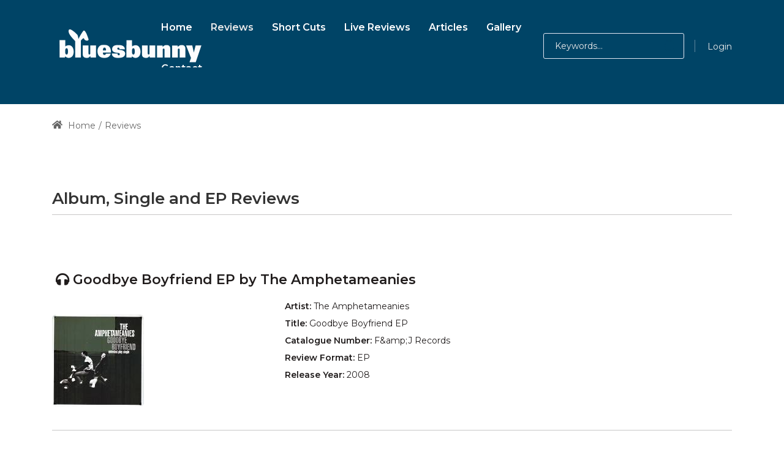

--- FILE ---
content_type: text/html; charset=utf-8
request_url: https://bluesbunny.com/Reviews/ReviewID/712/xmps/11123
body_size: 53056
content:
<!DOCTYPE html>
<html lang="en-GB" dir="ltr">
<head id="Head">     
          <!-- Google tag (gtag.js) -->
          <script async="" src="https://www.googletagmanager.com/gtag/js?id=G-BEHFMRV2HP"></script>
          <script>
            window.dataLayer = window.dataLayer || [];
            function gtag(){dataLayer.push(arguments);}
            gtag('js', new Date());

            gtag('config', 'G-BEHFMRV2HP');
          </script>
        <meta content="text/html; charset=UTF-8" http-equiv="Content-Type">
<meta name="RATING" content="GENERAL">
<meta name="RESOURCE-TYPE" content="DOCUMENT">
<script src="https://kit.fontawesome.com/485dbb1206.js" crossorigin="anonymous"></script>
<link rel="icon" type="image/png" sizes="16x16" href="https://bluesbunny.com/favicon16.png">
<link rel="icon" type="image/png" sizes="32x32" href="https://bluesbunny.com//favicon32.png">
<link rel="icon" type="image/png" sizes="48x48" href="https://bluesbunny.com/favicon48.png">
<link rel="icon" type="image/png" sizes="96x96" href="https://bluesbunny.com/favicon96.png">
<link rel="icon" type="image/png" sizes="144x144" href="https://bluesbunny.com/favicon144.png">
<link rel="apple-touch-icon" sizes="180x180" rel="noopener" target="_blank" href="https://bluesbunny.com/apple-touch-icon.png">
<title>
	Review of Goodbye Boyfriend EP by The Amphetameanies
</title><meta id="MetaDescription" name="description" content="Music review of Goodbye Boyfriend EP by The Amphetameanies"><meta id="MetaKeywords" name="keywords" content="CD, cassette, vinyl, independent, unsigned, music, reviews, eclectic, blues, indie, electronica, country, soul, album, rock, downloads,The Amphetameanies,Goodbye Boyfriend EP, review"><meta id="MetaRobots" name="robots" content="INDEX, FOLLOW"><link href="/Portals/0-System/dnn-css-variables.css?cdv=2470" rel="stylesheet"><link href="/Resources/Shared/stylesheets/dnndefault/10.0.0/default.css?cdv=2470" rel="stylesheet"><link href="/Portals/_default/admin.css?cdv=2470" rel="stylesheet"><link href="/Portals/_default/Skins/obvio//resource/vendor/bootstrap/bootstrap.css?cdv=2470" rel="stylesheet"><link href="/Portals/_default/Skins/obvio//resource/css/header.css?cdv=2470" rel="stylesheet"><link href="/Portals/_default/Skins/obvio//resource/css/theme.css?cdv=2470" rel="stylesheet"><link href="/Portals/_default/Skins/obvio//resource/header/megamenu/megamenu.css?cdv=2470" rel="stylesheet"><link href="/Portals/_default/Skins/obvio//resource/css/backtop.css?cdv=2470" rel="stylesheet"><link href="/DesktopModules/HTML/module.css?cdv=2470" rel="stylesheet"><link href="/Portals/_default/Skins/obvio//Layouts/0/LayoutDB.Header.bb2022.css?cdv=2470" rel="stylesheet"><link href="/Portals/_default/Skins/obvio//Layouts/0/LayoutDB.Content.default.css?cdv=2470" rel="stylesheet"><link href="/Portals/_default/Skins/obvio//Layouts/0/LayoutDB.Footer.default.css?cdv=2470" rel="stylesheet"><link href="/Portals/_default/Skins/obvio//resource/css/loaders.css?cdv=2470" rel="stylesheet"><link href="/Resources/Search/SearchSkinObjectPreview.css?cdv=2470" rel="stylesheet"><link href="/Portals/_default/Skins/obvio//resource/css/breadcrumbs.css?cdv=2470" rel="stylesheet"><link href="/Resources/Shared/Components/CookieConsent/cookieconsent.min.css?cdv=2470" rel="stylesheet"><link href="/Portals/_default/Skins/obvio/skin.css?cdv=2470" rel="stylesheet"><link href="/Portals/_default/Skins/obvio//global-0.css?cdv=2470" rel="stylesheet"><link href="/Portals/_default/Skins/obvio/global-0.css?cdv=2470" rel="stylesheet"><link href="/Portals/_default/containers/obvio/container.css?cdv=2470" rel="stylesheet"><link href="/Portals/0/portal.css?cdv=2470" rel="stylesheet"><link href="/js/dnn.cookieconsent.js?cdv=2470" rel="stylesheet"><link href="https://fonts.googleapis.com/css?family=Montserrat:300,regular,500,600,700&amp;display=swap&amp;subset=" rel="stylesheet"><link href="/Portals/_default/Skins/obvio/resource/css/global-basic.css?cdv=2470" rel="stylesheet"><link href="/Portals/_default/Skins/obvio//resource/header/mobilemenu/mobilemenu.css?cdv=2470" rel="stylesheet" media="none" title="all" onload="this.media=this.title"><script src="/Resources/libraries/jQuery/03_07_01/jquery.js?cdv=2470" type="text/javascript"></script><script src="/Resources/libraries/jQuery-Migrate/03_04_01/jquery-migrate.js?cdv=2470" type="text/javascript"></script>
<!-- XMODPRO ScriptID: FBMetatags -->

<meta property="fb:app_id" content="108314432530911">
<meta property="og:description" content="Review of Goodbye Boyfriend EP by The Amphetameanies">
<meta name="twitter:description" content="Review of Goodbye Boyfriend EP by The Amphetameanies">
<meta property="og:title" content="Review of Goodbye Boyfriend EP by The Amphetameanies">
<meta name="twitter:title" content="Review of Goodbye Boyfriend EP by The Amphetameanies">
<meta property="og:url" content="https://bluesbunny.com/reviews/reviewID/712/xmps/11123">
<meta name="twitter:image" content="https://bluesbunny.com/portals/0/img/928.jpg">
  <meta property="og:image" content="https://bluesbunny.com/portals/0/img/928.jpg">
<meta property="og:image:width" content="200"> 
<meta property="og:image:height" content="200">
 
<meta name="twitter:card" content="summary">
<meta name="twitter:site" content="@thebluesbunny">
<meta name="twitter:creator" content="@thebluesbunny">
<meta property="og:site_name" content="Bluesbunny">
<meta property="og:type" content="article">


<link rel='icon' href='/Portals/0/favicon.ico?ver=ZsgCY7-52YwBhq8tNugj4A%3d%3d' type='image/x-icon'><meta name="viewport" content="width=device-width, initial-scale=1"><meta http-equiv="X-UA-Compatible" content="IE=edge"><meta name="format-detection" content="telephone=no"></head>
<body id="Body">

    <form method="post" action="/Reviews/ReviewID/712/xmps/11123" id="Form" enctype="multipart/form-data">
<div class="aspNetHidden">
<input type="hidden" name="__EVENTTARGET" id="__EVENTTARGET" value="">
<input type="hidden" name="__EVENTARGUMENT" id="__EVENTARGUMENT" value="">
<input type="hidden" name="KB_JSTester_JSEnabled" id="KB_JSTester_JSEnabled" value="0">
<input type="hidden" name="KB_JSTester_JQueryVsn" id="KB_JSTester_JQueryVsn" value="">
<input type="hidden" name="__VIEWSTATE" id="__VIEWSTATE" value="Fp9kRsLu/qkZ/D7GLTxP2tiTKNUtyfGqd9b5BtMAELK6bIAgoqdIlu1myxs3pIgmthjgHIyHP6sED2ns5Q0moWiq+qFMfLsEZTQK8bTn+8w6hyv6megEYaa0N2x9ul4/zsERz3kEKT32lp2EolCO8y3RL5+IlNEM++VxwDP0pJG8NU75lIT0463S/qoTmR1D5eTCdLYgXtYzIl9V0a4Ltmcj8q83FYUJo3hHRQutLYbeSRypQoDgdcF1UELJmv/53p30FHA6fU47JIVijvYPvLfCPwwWs3kIzLSw2hnArUjf9C14jrdABLFEUxWbUmXInWocnsIYvLVFuE8lEI4GHd5/ahxYN6NEHXO5L01jwsS6y+c/19umULRp0CwRwGbhwUsgTr7EspKh5bviEn7dE1BavtBxSJJqUWyndGs3qzoOvKHBFRgrABGvHSA2O+9XWrY1m+lKM6WOxkAIbQmMNWrO2Z/gF5qMCuS+gClfbW8SkuWXARV6O4nMvxPcQbm7AJxHDDK1EuXxyu1x6TDdVyurWPPMYsW/9PJVfaQz46bC2+elLp65JH8iR5cvzddAX2XlgknUDmA111vKR5dXHZXatG9fJCVqlWuX5ci36RyQlW18Mk1d0xFI9+cc7mfZUl5Fk8j5hxOIVk4oIUYA92HWwGJARptrGmz8IoWibwp65UZlzkT3+Oad9JOS7HBLorpqt5hmpdj/SkUgvmIt6x6D8y+sPewX+ddNjo+qQzI8PWc6W0SxF/qEEauNJCXB0Cu6g8T7urQH/[base64]/VxGqdT11W+8xLqAdSBmHoEyp7m3h6e1WzFlRHqgF9MM1eZLcYx6If22vJbLznvDlVEBX+9LFYZA0GmLB1boDamvyE/WMA4yQtYJ8ZaIm+snOsEuSRvZA3w7aQdulV3cS+QVJkizEjRyaqjC4oeSEaEyF0oAxBdBwIo8ZWLHuZN6cw91oyK2gsG5Kop3pG9cMht5LphD9+arX3Aom6IfN3ofTS5CDf4teysOlKJzzHp2qKsiM6Zhvg/9JaSQezY16qrRKugniidUT/[base64]/JDp5zJPM9CvvkpMN5mrIUeBWUcdh1WbwZuQxeqjcn68rEAGWOWIRz9GqOcMUInbkLUBStbpH5qLsqMBuscFSvC2x73bmaGf9338eF3DOq5J/7t0YW/0bWzUvQY4C/Zhr54+A9+aO/40NxomxVgzg7enpfejpbgwQZQMqh5yWIuyGJdOdcIYq2TdA4lvwjRCFRgIcWB1X1XEuEVsQ4Ii1dnuidw8VFPCuaI5IHqA+WXla8dhML2zDiIZQdw20COKo9XMn/Vu//fFGcAosHZX3m/Q1HivbklqdSKvoNClRao9mEQHd7ePY6bmzEYbQpfmH9WGoTGChL03op7vQUssDLqMP/aejbT5FNYcTD6cO+B27xXGZqdFongU8oWxFSlyVnOUZ1cECVoUNpTkfMXzXv+//h3+bcLjPH6mFCYELzHzVjpusgCd6rwjODpFZr2loAip1Oh/QUcLgS1GbHzzi7VkR3ESPL0YWs5SsK5VFr1cQT3dGirBOIKRLLrCmTAjzt7o4ODLIbAhyFDJh3Tg5uDz9/N72ImeJ/hdIK1zoSiIZ+NvYnxUO5WoSlfnFzkQRcZt8c8IqqRGA+jnmQjgLEU5umGeAOPX6rMz/JjNMGuGZJtFIV3HvjRzYnub+D2jQz6XKjUoUh4UHwYe0bFwr6EyfmXwsNzpqF68xeT/4MTZPmZE7kKa2hG1/QRI847gqYtmvh0c+7n02QMd/ZbWgOg/whtJyNc9jACrOpxgiA3E0QDGHKS53+34p57NKn0GEyfd2CN9kXTX5LYsu/J0F3E0I4NLRjf3Sr4OdQgtZx4iMumfgfu6yk/ObNFraU7j4BLmBqOtSzkpYvuQEacC7wNE/PHEQCU0EzsSn3+uoJSURKktlOGWYzwroWck+v3+aUuAZlYIB4spSxEuORn0IQWPY+KY2GIG68GgTwtitk9T0qBCFr/FKRmh7D1APejXUPqDgF/6L2DMvGud5W8jK0i3eHBPXxOFoPUfJiaM/xtQCUGtEpG2x0D9+IgukMexKalyRix/[base64]/Hhh9vfX4/xo+wP5fuW2t5yrflWOWwjzwlshsFDd037fsDkE0wt2l5UPiok8UIaTC/gDXeOcpcIudavGIhjcdOJUIqe5yEM9EzPdDzPXvIJ33supkpFzNoRFok2VkkreC7fr7T5Q+uu71gbsbavyLTUxxYbgd8c/[base64]/Di+aUMzrU/2GtPvuKzUjZ4sRXH8Toj8wuXhh7fHQTHK7mWA/WvwOyD325Mq0ekoqW36Mr4fUQ40p+aT/bdIcpSybE5gLck287MmdIa2reFhnrtefQ/HByx0Crdj9O2+Px2vWLIkttK43DOSvuLV0CjCMY8/FrFgGLEnm5HBjxkrQN9TNvUH3P7ttCegIJUB+OeNeanVDUAgOYQiE1PCeXLsYyq3rr82P6rzXuaGb8HpDVFzjc2VmPO9HtoZbctpVt9IJr5Gphwquw12h3V4WQFlOGPJ7x4lOXPwvtfv985AL3gTyqDiLRdUnJSh4cwkScc7KHtir9TvMMGs/3yH9Ukh62nyDHpmNHREa2yAxEODdoXL4rYFJFqRjyk7AtHdItmfG5b2kPthMH5iL72N2BFhMXzxSgvGUVpB7CGTCIpxpE0/kdXJnQCu2qPdgThKMZhQlW3erxp566s27hWsC97B96+p49X2nZQSAfpqWTUy0Y77TNZPLH5SGvCY7PYP0f7/vyoLWjD5AU6Nq+JLgRb9OdlDtrkvSFRMn8JXTTFfhzZnPiWzT7i7+AKpHrZJU2gFMMc9+coiSUex1EHHSxjM6n4qRyvyiG7oh6bRbP7W4w9MeyV+Up3pcJzVJlYAkwzN5yRmQHHbiIEa9hVKMvvFNbOFdOrZ0nZ10n5nLWZD9sV8pYRJs+TMIG7gZVhpeza/BihHYVplm0f6iXm5IzwcFwW5QD/Qli0EXJKmn2u7iV1AaWiCrR3ZXjJWCM+5G1Do3cvjFzUFKYygRIgEN9dXowYT3EkuWydFcpLexLCmYx8pMol6H4JgtDFeY1rHSxZcDuTR0IjKn+Aqe/BUBPSQXlV5IHwjB5XAnMHRJ5g8uaQSi7a4QzKITA/YyupKiZ3NJEAkb6mCmiSGF+VwzgTyxXGAo4Z8O129FzDEhaUFt42tMg3tSILZYRRe6CImV4Gze30MJ8OQIBTRNRXoU0xEbTUC78zmysDffnQaMff3JvQl/l4Of3YlhJ4xgwB90BG4mvPm1yiQDdgYd1dYSsqZ9yodMF90MM6i+tjgXx62iVUAzJgGthx3jyC6zRLla5n43EigLmu3TNag55noM6D/g7TdMnj26f4zKmBgStNbWcCPcSMwdZBVaZwMtqDlf7ZB8xy6+HFeJLOEYm/a8s29PSMl72nkf7JMC2LzKxxyX6QTsEHOqfRTfc3DL8U///qMM59/rwGQEoSZc5X6Wo9MFIsbTef93eN/5wWxQB6jWuAi3BKJQ9seSa/[base64]/1geBjFM6jfKn5hP4rWO7xNbtrJkRQFlBD0J15puVFBigUp3+ApfvJ+URsM7hYg/kgwK4Zzy+7iLbghK6+c3lKVBAcqL35g4f9LkbMPIu3bKTvMbl2wb+rB66KcAfc5T//[base64]/73FBIoKYcWLSl4n5crtErS9HbMPmG30yOANeTmioK3nPvzBWVXiOGPWAHoA1Ni03VJm+7KrXU+qR5YIfZNIZ4I2f6oYrWILUnWZJIwXtklKrSK0clIaDdHqPV9P9xqKM4eSqCKu11KsvkDdSkbrStgF+VFyEmH4WCZrdFFa/E405O9rLutivHDMh6IMg4OSnvjraWVXDqQD37WxvUf52BXxjCUfEfQh2++pS+Un8pNRL+YiD1eoxiHZnFMtcj3gMqWxG1OQk6ncy4ocn69b4g7MWV1HvdUkTCCnoCs6F7IBaytCcuW6GDHTrPTsX+/KXic7zlsde9HfkedSuoCPJ8KVtx3UUmVa7edXZNJS2Njhp6xoeaL/6p/ARD9t/zKQD/JQVbP2XgdIzuOj52a1gJ7P97jxbexN0M7tmkYlUeFZ8tcR1Inc+Q27VPBVztVuS+/nIDPmk1kzN+0C2TiGMPCZO3cT5kQZ+2EcZZhMlCdJ8ZWUHtwEI20pZ5IOfFwdcLZ7BPxjxhLd/lxAENRHoUiJaIa/pvMmVY9loHxO9Qkn3tuEHC2MbSseGFmtpfDtdxHxQg7ZBtZw73+/ss7Fa63F0gn9P0TGlH7H2IK7VdipzE5icOgdvAkoSmNgBeVScExiz97fq40gOX7dnsxX4ta7NyrDmtCjEOzffuciLhc3sGnei1RWTbLXqeUxs0k145TuExX/OsNYito31erqAdbNddH1fqBHi4mu6+1QoMcEesbawLTExRedjnvCLD4UzWMvH8jEzFF9I5Y+aJkRpP0/c391zoaRLrWBp/vwhvE5bZhdYp/mKasBovT6Yj+Kj/7s5MBStN6DpP3M1ksoqSPqgXbaV/qoGsLTYRY4MtwThi1HLYtkgnyHieNESasQX9zRq+t1kf+e3RGdrHLdIjzVYalw950jdbgCMvU5IsQiCFPwhRkGTA0Or9Rr1a/N36U9S0j6xPDBDUdShi9WgY5RA+mHCKz5F7cVjO4rfR3wwBFBq08mEETYsCx3Vq15hUYUb80NZiCdtKqm1pIubiTte2AIZ3EXRSgCLUVH8mz5ICDVMpXVLdqm8mOnEU/myV/7GrSJxZUC4/ynXzS11IPybLuTOBx3gUcoabaBkYLygTcfqgC7TQc+RZ2caw/bSseeGjgRMY/BuNcTRU5oPEqR9RTF1I4gtlV/N4//IJPHUnUk1z6svjAFBoDTzdbM3CqCG4Pq6b+4vccYdpPXL8ON6WyXqw0Iw3Q9N/0c0elnihwR1qPJedukaF/[base64]/nUV74t6Ld1HCUx91tRznkeUfQ4GPTdVfXBfClpVXHKo23vYyxSUFbAGk25bi7+wONubj/PGEahxqfHe1pEAzIzATBBP1MGikDdeywsz4ipeU1Brpu+/CUvSToWyrnwlVaUNyhxrtAFHO3RtwjnwLEAvnvUFEj0fGNethgGk0tAzFQ0mzmt0Xex+PUswYhwhP1DrSU6l5tJusbi8vK4kX/+d+o5ZuflIePnSwSJBLcJphw0cWrEb/EGZhtIHhlZI3DKTe2MAp3E9liu7XkyCQsSpS+1AzF5DG3Jr9zFwNvEdejIj9Nety7ppFFM7B4p/J+h3K5Jj7VbQV1rHRSktLi0SfCLcw+ETCtwDpPj8nqs1DjdprBhR0z25kXJvuP3h2CdVqloWxZ/sq+N1I+4q+VdyIrxYMpdHoZI3CE6Bk627qtdIO9nL8vta4LyrmOC5KAtm/juoQoh/Qy/1A1yq4b0bM0ldF0sxverNz5ADOS+55ZCjuzU2R+J82b98qqE7dt+heXC1M46BQLE+PcUsUP2p+/vkKSqpUGSzzNuAGTXVVltAbstXu3f29SGoWJsDlWKvtqZILdBiWYJIm6j4oAiJDPAXJuc7ulbQxCPu5k5/dptiKht2LUO0ZbwJ2GUjH62wE+4rHgxdRCNCahPbFC5G9XLLgJjNsCTCerERCnKL+Jp1pCkypTx/ABaZguM+v1qFxaZla8gF7njH9jrBO4yctqdvEDDDaAgfuigK2koHiiF/tcxU+cnfPCZ8xHbHQzpCvUhi2AyvXDPyHquKTzBeAKQIS5kHGnhRgHZlugFXiJXwdSXJIa0LyTvz0YBd0KUfzjnp+nkSanUa5vfSAourjtf+DpVnb0OYoCmKwI7y8r8ePdB+OXc1Hyg06UnbydeT/uSoQoeHZGCAUywHAyG8bmmMiRV+tvdsXQNsjYaOOIZ+eQc5fIkOZqcQwKyi0UyiOKvDk4p3lnCtJ/Xnadm+Gfb44RVfZNI2wwZBKnF0Ad/Q8LOVfFMpv5hqgKlgvYugKAztE/BoMdN3jl1wYSSe/adXMJtLoXIjlH06U4Nozyhg9EyII6Qw9u7xx70OQOTXDvl27hPuxsCoWikz3pU9zzDwAF8JyN4vhmClEiZfqToJKSsd/gVulynfUrMhOwvgK9dtUxQyuwoXZDTPVh2FZHhSJmMY7ZAVMTtmDskrU1qMSWUgbak6FCf1HaOfQI5vZZhXRMoxZJNc9MoKrSffWSEJ4GGjWnjSFrUwgyw7cB+tGT/9WA0Px/X6fnJa0aCfds81p8MLdQ67czGbAIvlyHj7Q4R+bUL1ZkAPa/KY2MN61MQjzebOFSnExQbKg5tySnNjaOm5aY/XhzYjC557itBRoFp3C85DRiZvtOmL0yybX02jXv8qUgA4mEBBNY/LsJy2bwdnSRQGjE0m6hTiEV2ApPSoKSttZjhU992jgyqZaqAqHG9zLoNyi3ecmuF/kReghIREwBZtCZEeFjXQrmhNSsej2tzzlib/99bI7oRFK0YnOlFomu9WTGf31uEdJWDf6pllZm9+ig5gIaVbp2ZF7LoOu/riZsHGOcWvt/ydAqrshFcm1AwEj9gCASnvA2ufEWlpsWkjjE0sTfFfPx35mitD8+47UwVt3d4BJGh/NWugfeBD8fGBW4BhF3Dd8SzOVQ8rgrI04UvZQ3gUKCVsI8O7uCVQoN2sm1jPwp1cJAZzbCtMHJvThzwWtFwZAInvkQ3seM5mb5xetw6+NZYdifcgf4pYZOFd4XEi8OTT8uP6GZqnZj60Dv13pSZ5c5DJoCroA0KVBmF//9y6wrMziJgE9+/sO6fpuIlfSs87ZSKJ/IWkB9VI3UL/FywCJtxd3rz6EZL4z1pOW2XyK6JtsJaXdty+b7G1lkK/3o5Kvsh/Zb1Z2vzvsqWS0bpQj56hJQMfNJ+zAIkT0Y6+tL9N1pKbBF6D8y/Z0df319UE2AcAHGfjILQgip4gx7mVevE8jmo5OkhdVjgXfkX4cd4puANxFy76SpajHXw9PVSeb0Xl+q2M2ffQudfW2HvmO8ka1KqICZFBpYZwWOHkaQkqLzcJCrI2kFTuoHJs250vHI79M1eT9qD7E0n4Fdad9RNhZ/fjYbsqSB6Eo+Nma9ttngNGcJh2EFDb24dgloRoqxYnorCOqV6hNx9rush0MQ3Sf/y3hPhjauICXjl8rsT4fGWBR/8aG4U0/K46NTUNxUZfHTPE+l/yKi1gXP8xWcC5OdamWIMuVD/HcZtEDrwB1hZ5CAO4O1/IqBf38eIa79p/iQm71X4h1kI1mW9e8i9tOUGlKYGnsimr6ORTYD4M1lbaYg6c3nnJK3rCooPCNtnb02zLXt4DW9hIBxd/LI5KAXTkfJOqMKwrqCmwWHk3zOZpSFQz+TvUay9gD9TBd2KumnkGch27YxwBlXjfmzHNaxJK6Y2Vpy/++7vs8PUKyf5zuL/kCRjKEtPJOuIMt5ojVQToer1Rzcv237rM5jshsirh5zuIWPq86l6y0bYAmJXzYyRSOxtZbZ8iHCA37rdx4DC47G2qepzWzl6qdiSGzdb2aEjlfAiic/lkLAkxTbIJgJBM4+hqij1aOCbT4rUt6QnzXJV7cVQTJhI7rLZ5hQKgK7a0ufwYDBK5gePEawMHDH3e9MAS6hELM+fu2aWLCA6trd6RVGZvwPEGsYs99c6XmbKOQ5H+lRuSeBHm++oC1eWEySIocJwyNNOpa7IEz5uz67tk/U9noruF7k95DLA+ihRWHO6vBnRGRjluOkS9VPYiGtwmSr9nG64kAkedGGFHCGRRij0FYXhAV7vsyx2dRpB/8/3ewrbwoQin1MCINxWzaTvPIjqSsJEl7QFNZC40lTaxphhIvIgzMEdX1BR5eyE4qUwfTYcV/HaXwXNBot6FV379IMoYF0JXnb4OBdgDl1AimOt+bwWShd+UJunFpQazYHw6VDtAiLxBP8FVI1gOofyIQyUkjPsftOyZTqJIuFzlAFHq0cJpJ7BkCy1yvAE8E5iduwfL0odQ5+ZurVYE54D9JvpqBgJY/p4mE6I5pg990Ei80l3nmPtr6NbWsp2+rrcYHg/exdQrgVVjIGoFKpoMIiOuJR9tOml9tZFpGxyzRefo2UxoZEugV5Da7qDkuDn7iC8sP7DkRJpzwhB3f69LWn+NmPwwbn5dWKBlnc78CNSASAGb61zojAmyyp3sKIkaPJOq/ecNc3h2cdVQd/I2+dtTN892/[base64]/zKgJH7L87zhgfWkxb5dJEZjHBY7fRrG8z1Ls0MU/bdbXX5E6u3j4+YM1NBdWpUp8MZ/Vv10UWRVNiOiK3TvGozCxm+q9vp4GxDbBMy25a49I6p93FK72+bI5qALhX2yCKnWFBvRTzJX6y4DijOc+7+s4bF56tIRlmC5hOL0cTvz4C9WTmmsvkpMy/PHqc2kyBnM7BghNeSCG0sL8qdHPOTOXZ6MmegAKJao1lVwLKXK9oNzfcCUy1RiCcinxfqvUYm9xNP4exGOC/TrTYBAvS7Y+PDen+/VhfKqotjvERaP8MxvfTOJf7QBg7FhZGEOkWtRWugs2ruT2gDV3e8KeCVqv6hOyg8wOujwCj6hhX2+llt56RoURESmwQtXeeT3o7jehHsYGJdwbSgojqrQwhZsEIiQ7IuL/zoNqkYzt+ScQsiQoI65Zk/utHXaCy91CvWWkctYbR0rlDPp3FUq+RZhGFWhWHRnAadpAkvSKXXt/6Nk1bvtN5mgeINlJyKg/e5VZcLZeKrtTKrhPXsm1MdygNBeCiNgURA7texg5rEn2ctdlhU/jmBwW3bG0HR502IcbpBwf7S4IosSoSux7EP7uDCzkIpe/gmOMa3H/HOwSQCoZkNv598s31WpcGomXAy5mAM7zOBbLktNyBV6OJBy8Jx5+hxa5S4huNbZfRwWjHgOx807oFLe2v32+3hOwt1biBQDGOCPxP5ISjCup1N1B9AQQno4jvNeHTxYHQuwKyx1PekeL++jjodSzawsWiCyutyyJNpbqF3PGUxP5h5PbOZba5UYQPEK0HKrFl/U625xKlazj4FI/Y1ITIBjPgaM7xisp4CJ0wVhD53/dNJegQUVnuPPoR4i1VRJJ5I6JnSiRytZsh1FdvE6xip1rpPAqaELejr+OStgclaVi/TFJkDchauxbTdpuKbkveLgGMPvRtq4lim4t72699k7D2HhGEc99qy9qw0L+rN9LagpDWoDsiXxV/r5juqbrCpSCWqEmCU/IjjZZ7ojAeTcr96ZkTsABhZyJFIIIy9EFZMRXQ">
</div>

<script type="text/javascript">
//<![CDATA[
var theForm = document.forms['Form'];
if (!theForm) {
    theForm = document.Form;
}
function __doPostBack(eventTarget, eventArgument) {
    if (!theForm.onsubmit || (theForm.onsubmit() != false)) {
        theForm.__EVENTTARGET.value = eventTarget;
        theForm.__EVENTARGUMENT.value = eventArgument;
        theForm.submit();
    }
}
//]]>
</script>


<script src="/WebResource.axd?d=pynGkmcFUV2C7g1zPPuuZvCzL-TJnmNw0iCkXI3mt6ucPsd8wiKXciT3zsg1&amp;t=638901562312636832" type="text/javascript"></script>


<script type="text/javascript">
//<![CDATA[
var __cultureInfo = {"name":"en-GB","numberFormat":{"CurrencyDecimalDigits":2,"CurrencyDecimalSeparator":".","IsReadOnly":false,"CurrencyGroupSizes":[3],"NumberGroupSizes":[3],"PercentGroupSizes":[3],"CurrencyGroupSeparator":",","CurrencySymbol":"£","NaNSymbol":"NaN","CurrencyNegativePattern":1,"NumberNegativePattern":1,"PercentPositivePattern":1,"PercentNegativePattern":1,"NegativeInfinitySymbol":"-∞","NegativeSign":"-","NumberDecimalDigits":2,"NumberDecimalSeparator":".","NumberGroupSeparator":",","CurrencyPositivePattern":0,"PositiveInfinitySymbol":"∞","PositiveSign":"+","PercentDecimalDigits":2,"PercentDecimalSeparator":".","PercentGroupSeparator":",","PercentSymbol":"%","PerMilleSymbol":"‰","NativeDigits":["0","1","2","3","4","5","6","7","8","9"],"DigitSubstitution":1},"dateTimeFormat":{"AMDesignator":"AM","Calendar":{"MinSupportedDateTime":"\/Date(-62135596800000)\/","MaxSupportedDateTime":"\/Date(253402300799999)\/","AlgorithmType":1,"CalendarType":1,"Eras":[1],"TwoDigitYearMax":2049,"IsReadOnly":false},"DateSeparator":"/","FirstDayOfWeek":1,"CalendarWeekRule":2,"FullDateTimePattern":"dd MMMM yyyy HH:mm:ss","LongDatePattern":"dd MMMM yyyy","LongTimePattern":"HH:mm:ss","MonthDayPattern":"d MMMM","PMDesignator":"PM","RFC1123Pattern":"ddd, dd MMM yyyy HH\u0027:\u0027mm\u0027:\u0027ss \u0027GMT\u0027","ShortDatePattern":"dd/MM/yyyy","ShortTimePattern":"HH:mm","SortableDateTimePattern":"yyyy\u0027-\u0027MM\u0027-\u0027dd\u0027T\u0027HH\u0027:\u0027mm\u0027:\u0027ss","TimeSeparator":":","UniversalSortableDateTimePattern":"yyyy\u0027-\u0027MM\u0027-\u0027dd HH\u0027:\u0027mm\u0027:\u0027ss\u0027Z\u0027","YearMonthPattern":"MMMM yyyy","AbbreviatedDayNames":["Sun","Mon","Tue","Wed","Thu","Fri","Sat"],"ShortestDayNames":["Su","Mo","Tu","We","Th","Fr","Sa"],"DayNames":["Sunday","Monday","Tuesday","Wednesday","Thursday","Friday","Saturday"],"AbbreviatedMonthNames":["Jan","Feb","Mar","Apr","May","Jun","Jul","Aug","Sep","Oct","Nov","Dec",""],"MonthNames":["January","February","March","April","May","June","July","August","September","October","November","December",""],"IsReadOnly":false,"NativeCalendarName":"Gregorian Calendar","AbbreviatedMonthGenitiveNames":["Jan","Feb","Mar","Apr","May","Jun","Jul","Aug","Sep","Oct","Nov","Dec",""],"MonthGenitiveNames":["January","February","March","April","May","June","July","August","September","October","November","December",""]},"eras":[1,"A.D.",null,0]};//]]>
</script>

<script src="/ScriptResource.axd?d=NJmAwtEo3Iqbu8y253sW9yMD46p7A-5MKtw1ui2paUrB07i2TLWaBtytb-rdbuk36SOtpL-CH66eXNNB_eaPNb7bZTbGT-qElNy6x45TZ-HdN3Qmf3_gan3cs0Tz5ay20U-Jqw2&amp;t=345ad968" type="text/javascript"></script>
<script src="/ScriptResource.axd?d=dwY9oWetJoI6bR-6oMY70bXeMGuFXdrSKEYSvK868xb9HaywoOPVkMXi5irzcgs5xJWSsz2ZaSZRqokxbZPlHed6GgbONy9_ZyDNQjdJYEzoq4c3H6OK1eCf5R1YjjkVI6lgQzB7NZMAFRlp0&amp;t=345ad968" type="text/javascript"></script>
<div class="aspNetHidden">

	<input type="hidden" name="__VIEWSTATEGENERATOR" id="__VIEWSTATEGENERATOR" value="CA0B0334">
	<input type="hidden" name="__VIEWSTATEENCRYPTED" id="__VIEWSTATEENCRYPTED" value="">
	<input type="hidden" name="__EVENTVALIDATION" id="__EVENTVALIDATION" value="dpxzIesc3jjeOC5iIWDj0vo18SaVr6beNVSSYGLZ2WytXl6OsVCSFGEJyRNvpoYFw3isla83sTvRyia/vYQlkMIEZ/T6C20VoPvMBvYDOk5t8LsHtnkKMoETlJqeXYOmDfIxxGsJiM8Xb40KaN20jD+EhRYctzaFMQVQFGaAm3wwqicKJIjriPIyB/CCvBJKFDhHfw==">
</div>
<script type="text/javascript">
//<![CDATA[
Sys.WebForms.PageRequestManager._initialize('ScriptManager', 'Form', ['tdnn$ctr1123$XModPro$ctl00$ctl01$_UP','dnn_ctr1123_XModPro_ctl00_ctl01__UP'], [], [], 7200, '');
//]]>
</script>

        <script src="/js/dnn.js?cdv=2470" type="text/javascript"></script><script src="/Resources/Shared/Components/CookieConsent/cookieconsent.min.js?cdv=2470" type="text/javascript"></script><script src="/js/dnncore.js?cdv=2470" type="text/javascript"></script><script src="/Resources/Search/SearchSkinObjectPreview.js?cdv=2470" type="text/javascript"></script><script src="/js/dnn.servicesframework.js?cdv=2470" type="text/javascript"></script>
        
        
        


 <script type="text/javascript">
var GetWebpConvertServiceUrl = '/DesktopModules/DNNGo_ThemePluginPro/Resource_Service.aspx?Token=ServiceWebpConvert&PortalId=0&TabId=122&ModuleId=';
</script>












 
 
<!--Layout-->






<!--bootstrap-->




 

 



     
    <div class="page-loaders" style="background-color:#004466;color:#ffffff;">
        <div class="loading-center">
    <div class="loading-circle"></div>
    <div class="loading-circle"></div>
    <div class="loading-circle"></div>
    <div class="loading-shadow"></div>
    <div class="loading-shadow"></div>
    <div class="loading-shadow"></div>
    <span>Loading</span>
</div>

    </div>
    
<nav id="skip-menu" role="navigation" aria-label="Skip Content Menu"><ul><li class="menulink"><a href="#main-menu">Main Menu</a></li></ul></nav>

<div class="dng-main mm-page mm-slideout Wide" id="mm-content-box">
  <div id="dng-wrapper"> 

        
    
    

    
    
    
                <div class="header-replace "><header class="header_bg header-wrap header-default floating-nav floating-nav-sticky"><div id="megamenuWidthBox" class="container"></div> <div class="header-top-bg floating-display-none header-bg-box" id="headerrow-100163"><div class="container"><div class="header-top header-container-box"> <div class="header-area header-vertical area-left" id="column-789829"><div class="header-content-wrap"> </div></div> <div class="header-area header-vertical area-center" id="column-831087"><div class="header-content-wrap"> </div></div> <div class="header-area header-vertical area-right" id="column-393678"><div class="header-content-wrap"> </div></div> </div></div></div> <div class="header-center-bg  header-bg-box" data-height="70 " id="headerrow-251350"><div class="container"><div class="header-center header-container-box"> <div class="header-area header-vertical area-left" style="width:155px" id="column-659730"><div class="header-content-wrap"> <div class="logo" id="logo841684"><a href="https://bluesbunny.com/" title="Bluesbunny Independent Music Reviews"><img src="/Portals/0/bbunny250logo.png" alt="Bluesbunny Independent Music Reviews" class="header-logo floating-header-logo"></a></div></div></div> <div class="header-area header-vertical area-center text-right" id="column-454456"><div class="header-content-wrap"> <nav class="nav-bar" id="main-menu" tabindex="-1" aria-label="Primary menu"><div id="dng-megamenu911288" class="dng-megamenu hoverstyle_5 flyout-shadow mega-shadow">
    <div class="dnngo_gomenu" id="dnngo_megamenuf60adc079b">
      
         <ul class="primary_structure">
 <li class=" ">
<a href="https://bluesbunny.com/"><span>Home</span></a>
</li>
 <li class=" current">
<a href="https://bluesbunny.com/reviews"><span>Reviews</span></a>
</li>
 <li class=" ">
<a href="https://bluesbunny.com/short-cuts"><span>Short Cuts</span></a>
</li>
 <li class=" ">
<a href="https://bluesbunny.com/live-reviews"><span>Live Reviews</span></a>
</li>
 <li class=" ">
<a href="https://bluesbunny.com/articles"><span>Articles</span></a>
</li>
 <li class=" ">
<a href="https://bluesbunny.com/gallery"><span>Gallery</span></a>
</li>
 <li class=" ">
<a href="https://bluesbunny.com/contact"><span>Contact</span></a>
</li>
</ul>

      
    </div> 
    
    
<script type="text/javascript">
    jQuery(document).ready(function ($) {
        $("#dnngo_megamenuf60adc079b").dnngomegamenu({
            slide_speed: 200,
            delay_disappear: 500,
            popUp: "vertical",//level
			delay_show:150,
			direction:"ltr",//rtl ltr
			megamenuwidth:"box",//full box
			WidthBoxClassName:"#megamenuWidthBox"
        });
    });


	jQuery(document).ready(function () {
		jQuery("#dnngo_megamenuf60adc079b").has("ul").find(".dir > a").attr("aria-haspopup", "true");
	}); 

</script></div></nav>
	</div></div> <div class="header-area header-horizontal area-right" id="column-250075"><div class="header-content-wrap"> <div class="search-normal-box" id="search-normal-box669098"><span id="dnn_dnnSEARCH669098_ClassicSearch">
    
    
    <span class="searchInputContainer" data-moreresults="See More Results" data-noresult="No Results Found">
        <input name="dnn$dnnSEARCH669098$txtSearch" type="text" maxlength="255" size="20" id="dnn_dnnSEARCH669098_txtSearch" class="NormalTextBox" aria-label="Search" autocomplete="off" placeholder="Search...">
        <a class="dnnSearchBoxClearText" title="Clear search text"></a>
    </span>
    <a id="dnn_dnnSEARCH669098_cmdSearch" class="search" href="javascript:__doPostBack(&#39;dnn$dnnSEARCH669098$cmdSearch&#39;,&#39;&#39;)"> </a>
</span>


<script type="text/javascript">
    $(function() {
        if (typeof dnn != "undefined" && typeof dnn.searchSkinObject != "undefined") {
            var searchSkinObject = new dnn.searchSkinObject({
                delayTriggerAutoSearch : 400,
                minCharRequiredTriggerAutoSearch : 2,
                searchType: 'S',
                enableWildSearch: true,
                cultureCode: 'en-GB',
                portalId: -1
                }
            );
            searchSkinObject.init();
            
            
            // attach classic search
            var siteBtn = $('#dnn_dnnSEARCH669098_SiteRadioButton');
            var webBtn = $('#dnn_dnnSEARCH669098_WebRadioButton');
            var clickHandler = function() {
                if (siteBtn.is(':checked')) searchSkinObject.settings.searchType = 'S';
                else searchSkinObject.settings.searchType = 'W';
            };
            siteBtn.on('change', clickHandler);
            webBtn.on('change', clickHandler);
            
            
        }
    });
</script>
</div><script>$("#search-normal-box669098 .dnnSearchBoxClearText").attr("aria-label","Clear search text").attr("role","button");$("#search-normal-box669098 .search").attr("aria-label","Search").attr("title","Search").attr("role","button");$("#search-normal-box669098 .NormalTextBox").attr('placeholder','Keywords...');</script><div class="header-line"></div><div class="Login">
<div class="userProperties">
    <ul>
        
                <li class="userLogin"><a id="dnn_userLogin164083_loginLink" href="https://bluesbunny.com/contact/user-login?returnurl=%2freviews%2freviewid%2f712%2fxmps%2f11123">Login</a>
        
    </li></ul>
</div>
</div></div></div> </div></div></div> <div class="header-bottom-bg  header-bg-box" data-height="60 " id="headerrow-518020"><div class="container"><div class="header-bottom header-container-box"> <div class="header-area homepage9-menu-line header-vertical area-left" id="column-916842"><div class="header-content-wrap"> </div></div> <div class="header-area header-vertical area-center" id="column-196557"><div class="header-content-wrap"> </div></div> <div class="header-area header-vertical area-right" id="column-748633"><div class="header-content-wrap"> </div></div> </div></div></div> </header></div><div class="mobile-header-replace"><header class="mobile-header floating-nav">  <div class="header-mobile-bg mobile-header-shadow" id="mobileheader-639685"><div class="header-mobile"> <div class="header-area header-horizontal area-left text-left" id="column-615625"><div class="header-content-wrap"> <div class="logo" id="logo161097"><a href="https://bluesbunny.com/" title="Bluesbunny Independent Music Reviews"><img src="/Portals/0/bbunny250logo.png" alt="Bluesbunny Independent Music Reviews" class="header-logo"><img src="/Portals/0/bbunny250logo.png" alt="Bluesbunny Independent Music Reviews" class="floating-header-logo"></a></div></div></div> <div class="header-area header-horizontal area-center" id="column-946586"><div class="header-content-wrap"> </div></div> <div class="header-area header-horizontal area-right text-right" id="column-62191"><div class="header-content-wrap"> <script>$(document).ready(function() {
				$('.searchInputContainer').each(function(){
					var e =$(this);
					e.find(".dnnSearchBoxClearText").attr("aria-label","Clear search text").attr("tabindex","0").on("keyup",function(event){
						if (event.keyCode == 13){
							$(this).click();
						}
					});
					var changeautocomplete =true;
					e.on('DOMNodeInserted DOMNodeRemoved','.searchSkinObjectPreview',function(){
						clearTimeout(changeautocomplete); 
						changeautocomplete = setTimeout(function(){  
						e.find("li[data-url]").attr("tabindex","0").on("keyup",function(event){
							if (event.keyCode == 13){
								$(this).click();
							}
						})
						},300) 
					})
					e.parent().on("keyup",function(event){
						if (event.keyCode == 27){
							e.parents(".popup-content").first().siblings(".icon").click();
						}			
						if (event.keyCode == 9 && e.find(".search").is(":focus")){
							e.find(".searchSkinObjectPreview").remove();
						}
					})	
					$("a.search").attr("aria-label","Search");
					$(".NormalTextBox").attr("aria-label","Search for:");
				})
				})</script><div class="search-popup-box popup-right" id="search-popup-box896320" data-placeholder="Enter any key words to search"><button type="button" class="icon" aria-label="Search" title="Search" aria-expanded="false" aria-controls="search-content-896320" id="search-button-896320"><span class="magnifier"></span></button><div class="popup-content" aria-labelledby="search-button-896320" id="search-content-896320"><span id="dnn_dnnSEARCH896320_ClassicSearch">
    
    
    <span class="searchInputContainer" data-moreresults="See More Results" data-noresult="No Results Found">
        <input name="dnn$dnnSEARCH896320$txtSearch" type="text" maxlength="255" size="20" id="dnn_dnnSEARCH896320_txtSearch" class="NormalTextBox" aria-label="Search" autocomplete="off" placeholder="Search...">
        <a class="dnnSearchBoxClearText" title="Clear search text"></a>
    </span>
    <a id="dnn_dnnSEARCH896320_cmdSearch" class="search" href="javascript:__doPostBack(&#39;dnn$dnnSEARCH896320$cmdSearch&#39;,&#39;&#39;)"> </a>
</span>


<script type="text/javascript">
    $(function() {
        if (typeof dnn != "undefined" && typeof dnn.searchSkinObject != "undefined") {
            var searchSkinObject = new dnn.searchSkinObject({
                delayTriggerAutoSearch : 400,
                minCharRequiredTriggerAutoSearch : 2,
                searchType: 'S',
                enableWildSearch: true,
                cultureCode: 'en-GB',
                portalId: -1
                }
            );
            searchSkinObject.init();
            
            
            // attach classic search
            var siteBtn = $('#dnn_dnnSEARCH896320_SiteRadioButton');
            var webBtn = $('#dnn_dnnSEARCH896320_WebRadioButton');
            var clickHandler = function() {
                if (siteBtn.is(':checked')) searchSkinObject.settings.searchType = 'S';
                else searchSkinObject.settings.searchType = 'W';
            };
            siteBtn.on('change', clickHandler);
            webBtn.on('change', clickHandler);
            
            
        }
    });
</script>
</div></div><button type="button" aria-label="Toggle navigation" title="Toggle navigation" class="mobile-menu-icon" aria-expanded="false" id="mobilemenu-button-11098" aria-controls="mobilemenu11098"><span class="dg-menu-anime"><span></span></span></button>
	<div class="mobilemenu-main" role="dialog" id="mobilemenu11098" data-title="Menu" data-opensubmenu="Toggle" aria-labelledby="mobilemenu-button-11098">
 	<button type="button" class="mobileclose" aria-label="Close navigation" title="Close navigation"></button>
	<div class="m-menu">
	
<div id="gomenu0a8e61f034" class="gomenu ">
    <ul class=""><li class="   first-item Item-1"><a href="https://bluesbunny.com/"><span>Home</span></a></li><li class=" current  Item-2"><a href="https://bluesbunny.com/reviews" class="acurrent"><span>Reviews</span></a></li><li class="   Item-3"><a href="https://bluesbunny.com/short-cuts"><span>Short Cuts</span></a></li><li class="   Item-4"><a href="https://bluesbunny.com/live-reviews"><span>Live Reviews</span></a></li><li class="   Item-5"><a href="https://bluesbunny.com/articles"><span>Articles</span></a></li><li class="   Item-6"><a href="https://bluesbunny.com/gallery"><span>Gallery</span></a></li><li class="   last-item Item-7"><a href="https://bluesbunny.com/contact"><span>Contact</span></a></li></ul>
</div>
 
 
	</div>
	</div>
	
		
	</div></div> </div></div>  </header></div>
    <div class="page-breadcrumbs outset text-left">
        <div class="container Boxed">
            <div class="center">
                <div class="center-v">
                  <div class="breadcrumbs breadcrumbs_sytle1">
                    <nav class="breadcrumbs-box" aria-label="BreadCrumbList">
                    <a href="https://bluesbunny.com" aria-label="Home"><svg xmlns="http://www.w3.org/2000/svg" viewbox="0 0 576 512" width="1em" height="1em"><path d="M280.37 148.26L96 300.11V464a16 16 0 0 0 16 16l112.06-.29a16 16 0 0 0 15.92-16V368a16 16 0 0 1 16-16h64a16 16 0 0 1 16 16v95.64a16 16 0 0 0 16 16.05L464 480a16 16 0 0 0 16-16V300L295.67 148.26a12.19 12.19 0 0 0-15.3 0zM571.6 251.47L488 182.56V44.05a12 12 0 0 0-12-12h-56a12 12 0 0 0-12 12v72.61L318.47 43a48 48 0 0 0-61 0L4.34 251.47a12 12 0 0 0-1.6 16.9l25.5 31A12 12 0 0 0 45.15 301l235.22-193.74a12.19 12.19 0 0 1 15.3 0L530.9 301a12 12 0 0 0 16.9-1.6l25.5-31a12 12 0 0 0-1.7-16.93z" fill="currentColor"></path></svg> Home</a>
                    
<div itemprop="breadcrumb" itemscope="" itemtype="https://schema.org/breadcrumb">
    <ul itemscope="" itemtype="https://schema.org/BreadcrumbList"><li itemprop="itemListElement" itemscope="" itemtype="https://schema.org/ListItem"><a href="https://bluesbunny.com/reviews" class="pagetitle" itemprop="item" aria-current="page"><span itemprop="name">Reviews</span></a><meta itemprop="position" content="1"></li></ul>
</div>
                    </nav>
                    <script>$(".breadcrumbs-box ul").prepend($(".breadcrumbs-box > a"));$(".breadcrumbs-box ul > a").wrap("<li></li>");</script>
                  </div>
                </div>
            </div>
        </div>
    </div>
    

    <div id="dnn_BannerPane" class="BannerPane DNNEmptyPane"></div>


    <!--content part-->
    <section id="dnn_content" role="main" tabindex="-1">   
    <div id="dnn_ContentBuilderPane" class="ContentBuilderPane DNNEmptyPane"></div>
            
      
            
      
      
      <div class="container">
        <div class="row">
          <div class="col-sm-12">
            <div id="dnn_ContentPane" class="ContentPane"><div class="DnnModule DnnModule-DNN_HTML DnnModule-1423 DnnVersionableControl">
<div class="White">
     <div id="dnn_ctr1423_ContentPane" class="contentpane"><!-- Start_Module_1423 --><div id="dnn_ctr1423_ModuleContent" class="DNNModuleContent ModDNNHTMLC">
	<div id="dnn_ctr1423_HtmlModule_lblContent" class="Normal">
	<h1>Album, Single and EP Reviews</h1>
<hr class="mt-2 mb-5">
<p>&nbsp;</p>

<p>&nbsp;</p>

</div>

</div><!-- End_Module_1423 --></div>
</div>






















</div><div class="DnnModule DnnModule-XModPro DnnModule-1123">
<div class="White">
     <div id="dnn_ctr1123_ContentPane" class="contentpane"><!-- Start_Module_1123 --><div id="dnn_ctr1123_ModuleContent" class="DNNModuleContent ModXModProC">
	




<div id="dnn_ctr1123_XModPro_ctl00_ctl01__UP">
		
     <div>

    </div>
<article>
<div itemscope="" itemtype="http://schema.org/CriticReview">
<div class="row">
  <div class="col-md-12">
<h2 class="list-group-item active">&nbsp;<span class="fa fa-headphones"></span>&nbsp;<span itemprop="headline">Goodbye Boyfriend EP by The Amphetameanies</span></h2>
  <p>

    </p>
  </div></div>  
<div class="row">
  
<div class="col-sm-6 col-md-4 lg-4">  
<br>   
  <span itemprop="thumbnailUrl"><img src="/portals/0/img/928.jpg" alt="Goodbye Boyfriend EP cover art" class="rounded"></span><br><br>
</div>
<div class="col-sm-6 col-md-8 lg-8">  

  <p>
  <strong>Artist: </strong> <span> The Amphetameanies<br>
    <strong>Title: </strong><span itemprop="itemReviewed">Goodbye Boyfriend EP</span><br>
  <strong>Catalogue Number: </strong> F&amp;amp;J Records<br>
  <strong>Review Format: </strong> EP<br>
  <strong>Release Year: </strong> 2008<br>
</span></p>
</div>  

  </div>
  <hr class="mt-10 mb-3"> 
  
     <div class="icon-box05">
      
   
            <div class="info-icon">
                <i class="fas fa-music"></i>
            </div>
 
    <hr class="mt-8 mb-10"> 
     
       <div style="text-align:left">
    <p itemprop="reviewBody"><p>The are some things that should be on vinyl and anything by Glasgow ska funsters The Amphetameanies is one of those things. Even better, it is a four track 33rpm EP as well.</p> <p>Leading off things is a rather odd choice in "Goodbye Boyfriend". This recording is distinctly restrained compared to their notorious lively stage performances. It's a decent enough song but more like an album track than a single. Fortunately, there is better to come.</p> <p>"He Must Be Hung" shows that sly, seaside humour that seasons much of this band's songs. Competition in matters of love is the subject of this one but what can one do when outmatched by an opponent, perhaps, as the lyrics suggest, "&#8230;is the answer in his pants?"</p> <p>"Why Did Charlie Do It?" takes on a tour of alcoholic misadventure (The Amphetameanies are a top party band, by the way) and it is always good to hear a hard working horn section making an appearance as well. It's the kind of song that this band does well.</p> <p>"Back in the Day" is rather more adventurous and seems rather different in tone with a hippie style groove cutting in right at the start with some wistful female vocals adding a bit of colour. Then it's back to that ska groove as the song's message of what it was like back in the days get put across. Punk and rave even get a mention. A history lesson in musical trends all wrapped up in less time than it takes to make a cup of tea but, hey, we all get older and more conventional. And then we all get fat (apparently).</p> <p>It's all good natured stuff that brings a bit of sunshine to the miserable summer that we have suffered this year but the standout track is "Back in the Day". Bloody kids - they don't know they're born!</p>
       </div>
    </div>
   
  <p>
    <hr class="mt-2 mb-3">
    
<span class="fas fa-external-link-alt"></span> <a href="http://www.amphetameanies.co.uk">www.amphetameanies.co.uk</a><br>
    <strong>Reviewer:</strong><span itemprop="author"> <span itemprop="name">Bluesbunny</span></span><br>
  <strong>Review Date: <time></time></strong><span itemprop="dateCreated">August 31 2008</span><br>

  <hr class="mt-2 mb-3">
  
  </div>
   </article>
       
    <p>
<div class="btn-group mr-2 mb-5" aria-label="return to review list">      
<a class="btn btn-outline-primary btn-lg" href="/reviews">&#9668; Back to reviews list</a>&nbsp;&nbsp;
</div>
      

	</div>
<div class="btn-group mr-2 mt-5" aria-label="new review">
  
  </div>

</div><!-- End_Module_1123 --></div>
</div>






















</div><div class="DnnModule DnnModule-DNN_HTML DnnModule-1124 DnnVersionableControl">
<div class="White">
     <div id="dnn_ctr1124_ContentPane" class="contentpane"><!-- Start_Module_1124 --><div id="dnn_ctr1124_ModuleContent" class="DNNModuleContent ModDNNHTMLC">
	<div id="dnn_ctr1124_HtmlModule_lblContent" class="Normal">
	<p></p> <hr class="mt-3 mb-3"> <p></p> <div aria-label="Social Media" class="btn-group" role="group"> <p><a class="btn btn-light btn-lg" href="https://www.facebook.com/bluesbunny"><span class="fab fa-facebook-f"></span><span class="sr-only">Facebook</span></a> <a class="btn btn-light btn-lg" href="https://www.twitter.com/thebluesbunny"><span class="fab fa-twitter-square"></span><span class="sr-only">Twitter</span></a> <a class="btn btn-light btn-lg" href="/DesktopModules/XModPro/Feed.aspx?xfd=RSSNewAlbumReviews&amp;pid=0" target="_blank" title="RSS"><span class="fas fa-rss"></span><span class="sr-only">Album and single reviews RSS feed</span></a></p> </div> 
</div>

</div><!-- End_Module_1124 --></div>
</div>






















</div></div>
          </div>
        </div>
      </div>

      <div class="container-fluid col-no-padding " id="row-565405"><div class="column-gap-0 dng-row row"> <div class="dng-column col-sm-12"><div class="dng-column-inner " id="column-841208"> <div id="dnn_FullScreenPaneA" class="panebox FullScreenPaneA DNNEmptyPane"></div></div></div> </div></div> <div class="container"><div class=" dng-row row" id="row-575102"> <div class="dng-column col-sm-12"><div class="dng-column-inner " id="column-435708"> <div id="dnn_TopPane" class="panebox TopPane DNNEmptyPane"></div></div></div> </div></div> <div class="container-fluid col-no-padding " id="row-840687"><div class="column-gap-0 dng-row row"> <div class="dng-column col-sm-12"><div class="dng-column-inner " id="column-453728"> <div id="dnn_FullScreenPaneB" class="panebox FullScreenPaneB DNNEmptyPane"></div></div></div> </div></div> <div class="container"><div class=" column-gap-0 hide-xs hide-sm hide-md hide-lg hide-xl dng-row row" id="row-206513"> <div class="dng-column col-sm-3"><div class="dng-column-inner " id="column-164542"> <div id="dnn_RowOneGrid3Pane" class="panebox RowOneGrid3Pane DNNEmptyPane"></div></div></div><div class="dng-column col-sm-9"><div class="dng-column-inner " id="column-765070"> <div id="dnn_RowOneGrid9Pane" class="panebox RowOneGrid9Pane DNNEmptyPane"></div></div></div> </div></div> <div class="container"><div class=" dng-row row" id="row-88702"> <div class="dng-column col-sm-4"><div class="dng-column-inner " id="column-273234"> <div id="dnn_RowTwoGrid4Pane" class="panebox RowTwoGrid4Pane DNNEmptyPane"></div></div></div><div class="dng-column col-sm-8"><div class="dng-column-inner " id="column-455624"> <div id="dnn_RowTwoGrid8Pane" class="panebox RowTwoGrid8Pane DNNEmptyPane"></div></div></div> </div></div> <div class="container"><div class=" dng-row row" id="row-976772"> <div class="dng-column col-sm-5"><div class="dng-column-inner " id="column-460442"> <div id="dnn_RowThreeGrid5Pane" class="panebox RowThreeGrid5Pane DNNEmptyPane"></div></div></div><div class="dng-column col-sm-7"><div class="dng-column-inner " id="column-414300"> <div id="dnn_RowThreeGrid7Pane" class="panebox RowThreeGrid7Pane DNNEmptyPane"></div></div></div> </div></div> <div class="container"><div class=" dng-row row" id="row-643946"> <div class="dng-column col-sm-6"><div class="dng-column-inner " id="column-853587"> <div id="dnn_RowFourGrid6Pane1" class="panebox RowFourGrid6Pane1 DNNEmptyPane"></div></div></div><div class="dng-column col-sm-6"><div class="dng-column-inner " id="column-243874"> <div id="dnn_RowFourGrid6Pane2" class="panebox RowFourGrid6Pane2 DNNEmptyPane"></div></div></div> </div></div> <div class="container"><div class=" dng-row row" id="row-872946"> <div class="dng-column col-sm-7"><div class="dng-column-inner " id="column-872333"> <div id="dnn_RowFiveGrid7Pane" class="panebox RowFiveGrid7Pane DNNEmptyPane"></div></div></div><div class="dng-column col-sm-5"><div class="dng-column-inner " id="column-302750"> <div id="dnn_RowFiveGrid5Pane" class="panebox RowFiveGrid5Pane DNNEmptyPane"></div></div></div> </div></div> <div class="container"><div class=" dng-row row" id="row-337184"> <div class="dng-column col-sm-8"><div class="dng-column-inner " id="column-719951"> <div id="dnn_RowSixGrid8Pane" class="panebox RowSixGrid8Pane DNNEmptyPane"></div></div></div><div class="dng-column col-sm-4"><div class="dng-column-inner " id="column-466361"> <div id="dnn_RowSixGrid4Pane" class="panebox RowSixGrid4Pane DNNEmptyPane"></div></div></div> </div></div> <div class="container"><div class=" dng-row row" id="row-661178"> <div class="dng-column col-sm-9"><div class="dng-column-inner " id="column-624120"> <div id="dnn_RowSevenGrid9Pane" class="panebox RowSevenGrid9Pane DNNEmptyPane"></div></div></div><div class="dng-column col-sm-3"><div class="dng-column-inner " id="column-299886"> <div id="dnn_RowSevenGrid3Pane" class="panebox RowSevenGrid3Pane DNNEmptyPane"></div></div></div> </div></div> <div class="container-fluid col-no-padding " id="row-385132"><div class="column-gap-0 dng-row row"> <div class="dng-column col-sm-12"><div class="dng-column-inner " id="column-93754"> <div id="dnn_FullScreenPaneC" class="panebox FullScreenPaneC DNNEmptyPane"></div></div></div> </div></div> <div class="container"><div class=" dng-row row" id="row-758069"> <div class="dng-column col-sm-4"><div class="dng-column-inner " id="column-527965"> <div id="dnn_RowEightGrid4Pane1" class="panebox RowEightGrid4Pane1 DNNEmptyPane"></div></div></div><div class="dng-column col-sm-4"><div class="dng-column-inner " id="column-567114"> <div id="dnn_RowEightGrid4Pane2" class="panebox RowEightGrid4Pane2 DNNEmptyPane"></div></div></div><div class="dng-column col-sm-4"><div class="dng-column-inner " id="column-400681"> <div id="dnn_RowEightGrid4Pane3" class="panebox RowEightGrid4Pane3 DNNEmptyPane"></div></div></div> </div></div> <div class="container"><div class=" dng-row row" id="row-229067"> <div class="dng-column col-sm-3"><div class="dng-column-inner " id="column-255279"> <div id="dnn_RowNineGrid3Pane1" class="panebox RowNineGrid3Pane1 DNNEmptyPane"></div></div></div><div class="dng-column col-sm-6"><div class="dng-column-inner " id="column-547221"> <div id="dnn_RowNineGrid6Pane" class="panebox RowNineGrid6Pane DNNEmptyPane"></div></div></div><div class="dng-column col-sm-3"><div class="dng-column-inner " id="column-137013"> <div id="dnn_RowNineGrid3Pane2" class="panebox RowNineGrid3Pane2 DNNEmptyPane"></div></div></div> </div></div> <div class="container"><div class=" dng-row row" id="row-592061"> <div class="dng-column col-sm-3"><div class="dng-column-inner " id="column-169976"> <div id="dnn_RownTenGrid3Pane1" class="panebox RownTenGrid3Pane1 DNNEmptyPane"></div></div></div><div class="dng-column col-sm-3"><div class="dng-column-inner " id="column-779307"> <div id="dnn_RownTenGrid3Pane2" class="panebox RownTenGrid3Pane2 DNNEmptyPane"></div></div></div><div class="dng-column col-sm-3"><div class="dng-column-inner " id="column-956696"> <div id="dnn_RownTenGrid3Pane3" class="panebox RownTenGrid3Pane3 DNNEmptyPane"></div></div></div><div class="dng-column col-sm-3"><div class="dng-column-inner " id="column-648739"> <div id="dnn_RownTenGrid3Pane4" class="panebox RownTenGrid3Pane4 DNNEmptyPane"></div></div></div> </div></div> <div class="container-fluid col-no-padding " id="row-491035"><div class="column-gap-0 dng-row row"> <div class="dng-column col-sm-12"><div class="dng-column-inner " id="column-479173"> <div id="dnn_FullScreenPaneD" class="panebox FullScreenPaneD DNNEmptyPane"></div></div></div> </div></div> 
 
    

    </section>

            <footer class="footer" id="Skip-footer" role="region" tabindex="-1" aria-label="Footer Widgets"> 
          <div class="container-fluid col-no-padding " id="row-924862"><div class="column-gap-0 dng-row row"> <div class="dng-column col-sm-12"><div class="dng-column-inner " id="column-490685"> <div id="dnn_FooterPaneFull" class="panebox FooterPaneFull DNNEmptyPane"></div></div></div> </div></div> <div class="container-fluid row-no-spacing " id="row-914234"><div class="container"><div class="column-gap-0 dng-row row"> <div class="dng-column col-sm-3"><div class="dng-column-inner " id="column-265260"> <div id="dnn_FooterPaneA" class="panebox FooterPaneA DNNEmptyPane"></div></div></div><div class="dng-column col-sm-3"><div class="dng-column-inner " id="column-268150"> <div id="dnn_FooterPaneB" class="panebox FooterPaneB DNNEmptyPane"></div></div></div><div class="dng-column col-sm-3"><div class="dng-column-inner " id="column-304651"> <div id="dnn_FooterPaneC" class="panebox FooterPaneC DNNEmptyPane"></div></div></div><div class="dng-column col-sm-3"><div class="dng-column-inner " id="column-680858"> <div id="dnn_FooterPaneD" class="panebox FooterPaneD DNNEmptyPane"></div></div></div> </div></div></div> <div class="container-fluid row-no-spacing " id="row-669714"><div class="container"><div class="column-gap-0 dng-row row"> <div class="dng-column col-sm-8"><div class="dng-column-inner " id="column-102508"> <div class="footer-info-box" id="footerinfo270757"><span id="dnn_dnnCOPYRIGHT270757_lblCopyright" class="footer">Content &copy; 2006-2026 by Bluesbunny</span>
<span class="sep">|</span><a id="dnn_dnnPRIVACY270757_hypPrivacy" class="terms" rel="nofollow" href="https://bluesbunny.com/contact/privacy">Privacy Statement</a><span class="sep">|</span><a id="dnn_dnnTERMS270757_hypTerms" class="terms" rel="nofollow" href="https://bluesbunny.com/terms">Terms Of Use</a></div></div></div> <div class="dng-column col-sm-4"><div class="dng-column-inner " id="column-658763"> <div id="dnn_FooterPaneE" class="panebox FooterPaneE DNNEmptyPane"></div></div></div> </div></div></div> 

        </footer>
       
    
          
      <ul class="fixed-widget-list">
                                       <li class="twitter"><a rel="noopener" href="https://www.twitter.com/thebluesbunny" aria-label="Twitter"><span>Twitter</span></a></li>
                                                                        <li class="facebook"><a rel="noopener" href="https://www.facebook.com/Bluesbunny" aria-label="Facebook"><span>Facebook</span></a></li>
                       
                        <li class="envelope"><a href="mailto:info@bluesbunny.com" aria-label="Bluesbunny email"><span>Bluesbunny email</span></a></li>
        
              <li id="back-to-top" class="backtop"><a href="javascript:;" aria-label="Back to top"><span>Back to top</span></a></li>
       

      </ul>
      </div>
</div>
  <div data-path="/Portals/_default/Skins/obvio/" data-mapapi="" id="SkinPath" data-site="https://bluesbunny.com"></div>
<script type="text/javascript" src="/Portals/_default/Skins/obvio/global-0.js?cdv=04.02.02.00.1990"></script> 

        <input name="ScrollTop" type="hidden" id="ScrollTop">
        <input name="__dnnVariable" type="hidden" id="__dnnVariable" autocomplete="off" value="`{`__scdoff`:`1`,`cc_morelink`:`https://www.bluesbunny.com/Contact/Cookies`,`cc_message`:`This website uses cookies to ensure you get the best experience on our website.`,`cc_dismiss`:`Got it!`,`cc_link`:`Learn more`,`sf_siteRoot`:`/`,`sf_tabId`:`122`}">
        <input name="__RequestVerificationToken" type="hidden" value="bnggCGqBb0spfvjvx_ihq2UKEzDnwMVzp8iFqYgmb6kKmZ-hIgmFIZNW-kFmcuEK6ncLjQ2">
        <script src="/Portals/_default/Skins/obvio//resource/header/megamenu/megamenu.js?cdv=2470" type="text/javascript"></script><script src="/Portals/_default/Skins/obvio//resource/header/mobilemenu/mobilemenu.js?cdv=2470" type="text/javascript" async="async"></script>
    
<script type="text/javascript">
  document.getElementById("KB_JSTester_JSEnabled").value = "1";
  if(typeof jQuery != 'undefined'){document.getElementById("KB_JSTester_JQueryVsn").value = jQuery.fn.jquery;}
</script>
</form>
    
</body>
</html>


--- FILE ---
content_type: text/css
request_url: https://bluesbunny.com/Portals/_default/Skins/obvio//resource/header/megamenu/megamenu.css?cdv=2470
body_size: 17055
content:
/*dng megamenu*/

/*sub*/
.dng-megamenu .dnngo_menuslide {
	display: none;
	position: absolute;
	top: 100%;
	left: 0px;
	z-index: 907;
	margin: 0;
	padding: 0;
}

.dng-megamenu .rtl .dnngo_menuslide.slide {
	left: auto !important;
	right: 0;
}

.dng-megamenu .dnngo_menuslide>.dnngo_boxslide {
	padding: 18px 40px 18px 0px;
}

.dng-megamenu.flyout-shadow .dnngo_slide_menu,
.dng-megamenu.mega-shadow .dnngo_boxslide,
.dng-megamenu.mega-shadow .dnngo_menu_list,
.dng-megamenu.flyout-shadow .dnngo_slide_menu .dnngo_submenu {
	-webkit-box-shadow: 0 0 10px rgba(0, 0, 0, 0.1);
	box-shadow: 0 0 10px rgba(0, 0, 0, 0.1);
	-webkit-backface-visibility: hidden;
	-moz-backface-visibility: hidden;
}

.dng-megamenu .dnngo_masonrymenu {
	width: 100%;
}

.dng-megamenu .dnngo_masonrymenu>ul {
	float: left;
}

.dng-megamenu .dnngo_masonrymenu>ul>li {
	margin: 0px 38px;
}

.dng-megamenu svg{
	width: 1em;
	height: 1em;
	vertical-align: middle;
	margin-right: 8px;
	fill: currentColor;
	margin-bottom: 0.25em;
}

/* .dng-megamenu.hide-icon a svg{
	display: none !important;
}
 */
.dng-megamenu.hide-icon .primary_structure > li > a svg{
	display: none !important;
}
.dng-megamenu.hide-icon-sub .dnngo_slide_menu  li  a svg{
	display: none !important;
}
.dng-megamenu.hide-icon-mm .dnngo_menu_list li > a svg{
	display: none !important;
}

/*dnngo_slide_menu*/
.dng-megamenu .dnngo_slide_menu {
	margin: 0;
	padding:23px 0;
	white-space: nowrap;
	border-radius: 3px;
	min-width: 210px;
}

.dng-megamenu .dnngo_slide_menu ul{
	margin:0;
	padding:23px 0;
}
.dng-megamenu .dnngo_slide_menu ul li {
	margin: 0;
	padding: 0;
}
 

.dng-megamenu .dnngo_slide_menu .dnngo_submenu {
	margin:-23px 0 0 -10px;
	padding: 0;
	display: none;
	position: absolute;
	left: 100%;
	top: 0px;
	z-index: 904;
	min-width: 210px;
}
.dng-megamenu .dir.reverse > .dnngo_menuslide {
	left: auto;
	right: 0;
}
.dng-megamenu .dnngo_slide_menu .dir.reverse > .dnngo_submenu {
	left: auto;
	right: 100%;
	margin:-23px -10px 0 0;
}

.dng-megamenu .dnngo_slide_menu li {
	position: relative;
	list-style: none;
}

.dng-megamenu .dnngo_slide_menu li a {
	text-decoration: none;
	text-align: left;
	padding: 0px 60px 0px 30px;
	font-size: 13px;
	display: block;
	-webkit-transition: color ease-in 200ms,background-color ease-in 200ms;
	transition: color ease-in 200ms,background-color ease-in 200ms;
}
.dng-megamenu .dnngo_slide_menu li a:focus{
	outline-offset: -1px;
}

.dng-megamenu .rtl .dnngo_slide_menu li a {
	padding: 0px 30px 0px 60px;
	text-align: right;
}

.dng-megamenu .dnngo_slide_menu li a>span {
	display: inline-block;
	-webkit-transform: translate(0,0);
	transform: translate(0,0);
	-webkit-transition: transform ease-in 200ms, color ease-in 0ms;
	transition: transform ease-in 200ms, color ease-in 0ms;
}

.dng-megamenu .dnngo_slide_menu li.dir > a:before {
	content: "";
	right: 30px;
	top: 50%;
	position: absolute;
	margin-top: -4px;
	width: 8px;
	height: 8px;
	border-right: 2px solid currentColor;
	border-bottom: 2px solid currentColor;
	-webkit-transform: rotate(-45deg);
	transform: rotate(-45deg);
	-webkit-transition: border-color ease-in 200ms;
	transition: border-color ease-in 200ms;
	backface-visibility: hidden;
	transform-origin: center center;
}

.dng-megamenu .rtl .dnngo_slide_menu li.dir > a:before {
	left: 30px;
	right: auto;
	-webkit-transform: rotate(135deg);
	transform: rotate(135deg);
}

.dng-megamenu .rtl .dnngo_boxslide,
.dng-megamenu .rtl .dnngo_boxslide .menu_centerbox ul {
	text-align: right;
}



.dng-megamenu .dnngo_slide_menu >li>a >span,
.dng-megamenu .dnngo_submenu li a > span{
	position: relative;
	z-index: 2;
}
.dng-megamenu .dnngo_slide_menu >li>a >span::after,
.dng-megamenu .dnngo_submenu li a > span::after{
	content: "";
	height: 11px;
	transition: right ease-in 200ms;
	background-color: #ffe76d;
	position: absolute;
	left: 0;
	right: 100%;
	bottom: 14px;
	z-index: -1;
}
.dng-megamenu .dnngo_slide_menu >li > a:hover >span::after,
.dng-megamenu .dnngo_submenu li a:hover > span::after{
	right: 0;
}
 

/*dnngo_menu_list */


.dng-megamenu .dnngo_menu_list {
	clear: both;
	margin: auto;
	padding:27px 10px;
	text-align: left;
	-webkit-box-sizing: border-box;
	-moz-box-sizing: border-box;
	box-sizing: border-box;
	background-color: #FFF;
	list-style: none;
	-moz-column-gap: 0px;
	-webkit-column-gap: 0px;
	column-gap: 0px;
	border-radius: 3px;
}

.dng-megamenu .numbercolumns-2 .dnngo_menu_list,
.dng-megamenu .numbercolumns-2.dnngo_menuslide>.line {
	-moz-column-count: 2;
	-webkit-column-count: 2;
	column-count: 2;
}

.dng-megamenu .numbercolumns-3 .dnngo_menu_list,
.dng-megamenu .numbercolumns-3.dnngo_menuslide>.line {
	-moz-column-count: 3;
	-webkit-column-count: 3;
	column-count: 3;
}

.dng-megamenu .numbercolumns-4 .dnngo_menu_list,
.dng-megamenu .numbercolumns-4.dnngo_menuslide>.line {
	-moz-column-count: 4;
	-webkit-column-count: 4;
	column-count: 4;
}

.dng-megamenu .numbercolumns-5 .dnngo_menu_list,
.dng-megamenu .numbercolumns-5.dnngo_menuslide>.line {
	-moz-column-count: 5;
	-webkit-column-count: 5;
	column-count: 5;
}

.dng-megamenu .numbercolumns-6 .dnngo_menu_list,
.dng-megamenu .numbercolumns-6.dnngo_menuslide>.line {
	-moz-column-count: 6;
	-webkit-column-count: 6;
	column-count: 6;
}

.dng-megamenu .numbercolumns-7 .dnngo_menu_list,
.dng-megamenu .numbercolumns-7.dnngo_menuslide>.line {
	-moz-column-count: 7;
	-webkit-column-count: 7;
	column-count: 7;
}

.dng-megamenu .numbercolumns-8 .dnngo_menu_list,
.dng-megamenu .numbercolumns-8.dnngo_menuslide>.line {
	-moz-column-count: 8;
	-webkit-column-count: 8;
	column-count: 8;
}

.dng-megamenu .numbercolumns-9 .dnngo_menu_list,
.dng-megamenu .numbercolumns-9.dnngo_menuslide>.line {
	-moz-column-count: 9;
	-webkit-column-count: 9;
	column-count: 9;
}

.dng-megamenu .numbercolumns-10 .dnngo_menu_list,
.dng-megamenu .numbercolumns-10.dnngo_menuslide>.line {
	-moz-column-count: 10;
	-webkit-column-count: 10;
	column-count: 10;
}

.dng-megamenu .numbercolumns-11 .dnngo_menu_list,
.dng-megamenu .numbercolumns-11.dnngo_menuslide>.line {
	-moz-column-count: 11;
	-webkit-column-count: 11;
	column-count: 11;
}

.dng-megamenu .numbercolumns-12 .dnngo_menu_list,
.dng-megamenu .numbercolumns-12.dnngo_menuslide>.line {
	-moz-column-count: 12;
	-webkit-column-count: 12;
	column-count: 12;
}

.dng-megamenu .dnngo_menu_list>li {
	padding: 0 30px 0;
	line-height: 35px;
}

.dng-megamenu .dnngo_menu_list>li>a >span {
	position: relative;
	z-index: 2;
}
.dng-megamenu .dnngo_menu_list>li>a >span::after{
	content: "";
	height: 11px;
	transition: right ease-in 200ms;
	background-color: #ffe76d;
	position: absolute;
	left: 0;
	right: 100%;
	bottom: 7px;
	z-index: -1;
}
.dng-megamenu .dnngo_menu_list>li>a:hover >span::after{
	right: 0;
}
.dng-megamenu .dnngo_menu_list > li > a{
	padding: 6px 0;
}

.dng-megamenu .dnngo_menu_list li a,
.dng-megamenu .dnngo_custommenu .submenu li a {
	display: block;
}

.dng-megamenu .dnngo_menu_list li li li a,
.dng-megamenu .dnngo_custommenu .submenu li li a {
	padding-left: 15px;
}

.dng-megamenu .dnngo_menu_list li li li li a,
.dng-megamenu .dnngo_custommenu .submenu li li li a {
	padding-left: 30px;
}

.dng-megamenu .dnngo_menu_list li li li li li a,
.dng-megamenu .dnngo_custommenu .submenu li li li li a {
	padding-left: 45px;
}

.dng-megamenu .dnngo_menu_list li li a,
.dng-megamenu .dnngo_custommenu .submenu li a {
	position: relative;
	transition: color ease-in 200ms, border ease-in 200ms, background ease-in 200ms;
	-moz-transition: color ease-in 200ms, border ease-in 200ms, background ease-in 200ms;
	-webkit-transition: color ease-in 200ms, border ease-in 200ms, background ease-in 200ms;
	-o-transition: color ease-in 200ms, border ease-in 200ms, background ease-in 200ms;
	-ms-transition: color ease-in 200ms, border ease-in 200ms, background ease-in 200ms;
}


.dng-megamenu .dnngo_menu_list li li li a span, 
.dng-megamenu .dnngo_custommenu .submenu li li a span{
	font-size: 0.875em;
}
.dng-megamenu .dnngo_menu_list li li li a::before,
.dng-megamenu .dnngo_custommenu .submenu li li a::before {
	content: "";
	width: 3px;
	height: 3px;
	background-color: currentColor;
	border-radius: 50%;
	position: absolute;
	top: 50%;
	margin-left: -15px ;
    margin-top: -2px;
}


.dng-megamenu .dnngo_menu_list li a>span,
.dng-megamenu .dnngo_custommenu .submenu li a>span {
	display: inline-block;
	transition: transform ease-in 200ms;
	-moz-transition: -moz-transform ease-in 200ms;
	-webkit-transition: -webkit-transform ease-in 200ms;
	-o-transition: -o-transform ease-in 200ms;
	-ms-transition: -ms-transform ease-in 200ms;

}

.dng-megamenu .dnngo_menuslide>.line {
	position: absolute;
	top: 40px;
	bottom: 40px;
	right: 10px;
	left: 10px;
	overflow: hidden;
	z-index: 0;
	pointer-events: none;
	-moz-column-gap: 2px;
	-webkit-column-gap: 2px;
	column-gap: 2px;
}

.dng-megamenu .dnngo_menuslide>.line span {
	height: 100%;
	border-left: 1px solid #dcdcdc;
	display: block;
	margin-left: -1px;
}

.dng-megamenu .dnngo_menu_list ul {
	margin: 0px ;
	padding: 0;
	list-style: none;
}


.dng-megamenu .dnngo_menu_list li {
	-webkit-column-break-inside: avoid;
	break-inside: avoid;
	page-break-inside: avoid;
	display: table;
}


/*dnngo_boxslide*/

.dng-megamenu .dnngo_boxslide {
	clear: both;
	overflow: hidden;
	width: 100%;
	margin: auto;
	text-align: left;
	-webkit-box-sizing: border-box;
	-moz-box-sizing: border-box;
	box-sizing: border-box;
}

.dng-megamenu .dnngo_boxslide .clear {
	clear: both;
	overflow: hidden;
	width: 100%;
	height: 0px;
}

.dng-megamenu .dnngo_boxslide .menu_centerbox {
	float: left;
	-moz-box-sizing: border-box;
	-webkit-box-sizing: border-box;
	box-sizing: border-box;
}

.dng-megamenu .dnngo_boxslide .menu_leftbox {
	float: left;
	box-sizing: border-box;
	-moz-box-sizing: border-box;
	-webkit-box-sizing: border-box;
}

.dng-megamenu .dnngo_boxslide .menu_rightbox {
	float: left;
	padding: 0px 15px;
	box-sizing: border-box;
	-moz-box-sizing: border-box;
	-webkit-box-sizing: border-box;
}

.dng-megamenu .dnngo_boxslide .menu_centerbox ul {
	margin: 0;
	padding: 0;
	text-align: left;
}

.dng-megamenu .dnngo_boxslide .menu_centerbox ul li {
	list-style: none;
	padding: 3px 0px;
	font-size: 12px;
}

.dng-megamenu .dnngo_boxslide .menu_centerbox ul li li li {
	padding: 5px 10px;
}

.dng-megamenu .dnngo_boxslide .dnngo_masonrymenu {}

.dng-megamenu .dnngo_boxslide .dnngo_masonrymenu>ul {
	position: relative;
}

.dng-megamenu .dnngo_boxslide .dnngo_masonrymenu>ul:before {
	content: "";
	position: absolute;
	right: 0;
	top: -100px;
	height: 1000%;
	border-left: 1px solid #e0e0e0;
}

.dng-megamenu .dnngo_boxslide .dnngo_masonrymenu>ul>li {
	-moz-box-sizing: border-box;
	-webkit-box-sizing: border-box;
	box-sizing: border-box;
}

*+html .dng-megamenu .dnngo_boxslide .dnngo_masonrymenu>ul>li {
	display: inline;
}

.dng-megamenu .dnngo_boxslide .dnngo_masonrymenu>ul>li>a>span {
	font-size: 14px;
	padding-bottom: 20px;
}

.dng-megamenu .dnngo_boxslide .dnngo_masonrymenu>ul>li>a:hover {
	text-decoration: none;
}

.dng-megamenu .dnngo_boxslide .menu_centerbox ul li li {
	width: 100% !important;
}

.dng-megamenu .dnngo_boxslide .menu_centerbox ul li li a {
	display: block;
	width: 100%;
}

.dng-megamenu .dnngo_boxslide .menu_centerbox ul li li a:hover {
	text-decoration: none;
}

.dng-megamenu .dnngo_boxslide .menu_centerbox ul li li a span {
	display: block;
}

.dng-megamenu .dnngo_boxslide .menu_centerbox ul li li a span:before {
	content: "";
	width: 5px;
	height: 5px;
	border-right: 1px solid #9c9c9c;
	border-bottom: 1px solid #9c9c9c;
	transform: rotate(-45deg);
	-ms-transform: rotate(-45deg);
	/* IE 9 */
	-moz-transform: rotate(-45deg);
	/* Firefox */
	-webkit-transform: rotate(-45deg);
	/* Safari and Chrome */
	-o-transform: rotate(-45deg);
	/* Opera */
	vertical-align: middle;
	display: inline-block;
	margin: 0px 8px 2px 0;
}

.dng-megamenu .dnngo_boxslide .menu_centerbox ul li li a:hover span:before,
.dng-megamenu .dnngo_boxslide .menu_centerbox ul li li a:focus span:before {
	border-left-color: #2c5cda;
}

.dng-megamenu .dnngo_boxslide .menu_topbox {
	width: 100%;
}

.dng-megamenu .dnngo_boxslide .menu_bottombox {
	width: 100%;
}

.dng-megamenu .mega_title,
.dng-megamenu .dnngo_boxslide .dnngo_masonrymenu>ul>li>a>span {
	font-size: 14px !important;
	text-transform: capitalize;
	border-bottom: 1px solid #c2c2c2;
	font-weight: normal;
	padding: 5px 0 15px;
	line-height: 1.2;
	color: #2c5cda;
	letter-spacing: 0;
	position: relative;
	display: block;
	margin-bottom: 8px;
}

.dng-megamenu .dnngo_boxslide .menu_leftbox,
.dng-megamenu .dnngo_boxslide .menu_rightbox,
.dng-megamenu .dnngo_boxslide .menu_topbox,
.dng-megamenu .dnngo_boxslide .menu_bottombox,
.dng-megamenu .dnngo_boxslide .dnngo_masonrymenu>ul>li {
	overflow: hidden;
}

.dng-megamenu .rtl li span>img,
.dng-megamenu .rtl li span>i {
	margin-left: 4px;
	margin-right: 0px;
}

.dng-megamenu li p {
	line-height: 1.8;
}

@media only screen and (min-width: 768px) and (max-width: 991px) {

	.dng-megamenu.IHide-md li span>img,
	.dng-megamenu.IHide-md li span>i,
	#dnngo_menu.IHide-md li span>img,
	#dnngo_menu.IHide-md li span>i {
		display: none;
	}

	.dng-megamenu .dnngo_masonrymenu>ul>li {
		margin: 0px 10px;
		white-space: normal;
	}
}

@media only screen and (min-width:992px) and (max-width:1199px) {

	.dng-megamenu.IHide-sm li span>img,
	.dng-megamenu.IHide-sm li span>i,
	#dnngo_menu.IHide-sm li span>img,
	#dnngo_menu.IHide-sm li span>i {
		display: none;
	}
}

@media only screen and (min-width: 1200px) {

	.dng-megamenu.IHide-lg li span>img,
	.dng-megamenu.IHide-lg li span>i,
	#dnngo_menu.IHide-lg li span>img,
	#dnngo_menu.IHide-lg li span>i {
		display: none;
	}
}

/*dnngo_custommenu*/

.dng-megamenu .dnngo_menuslide>.dnngo_boxslide {
	padding: 0;
}

.dng-megamenu .dnngo_custommenu {
	display: -webkit-box;
	display: -webkit-flex;
	display: -ms-flexbox;
	display: flex;
	-webkit-flex-wrap: wrap;
	-ms-flex-wrap: wrap;
	flex-wrap: wrap;
	padding: 15px;
}

.dng-megamenu .dnngo_custommenu>.menupane {
	background-color: #FFF;
	position: relative;
}

.dng-megamenu .dnngo_custommenu>.menupane.topline .pane_space {
	border-top: 1px solid #dcdcdc;
}

.dng-megamenu .dnngo_custommenu>.menupane.bottomline .pane_space {
	border-bottom: 1px solid #dcdcdc;
}

.dng-megamenu .dnngo_custommenu>.menupane.leftline {
	border-left: 1px solid #dcdcdc;
}

.dng-megamenu .dnngo_custommenu>.menupane.rightline {
	border-right: 1px solid #dcdcdc;
}

.dng-megamenu .dnngo_custommenu .pane_space {}

.dng-megamenu .dnngo_custommenu .submenu {
	margin: 0;
	padding: 0;
}

.dng-megamenu .dnngo_custommenu .submenu_title {
	color: #424242;
	line-height: 1.4;
	font-weight: bold;
	margin: 0;
}

.dng-megamenu .dnngo_custommenu .submenu_title a:hover {
	text-decoration: none;
}

.dng-megamenu .dnngo_custommenu ul {
	margin: 0;
	padding: 0 0 10px;
	list-style: none;
}


.dng-megamenu .logo-at a,
.dng-megamenu .logo-at a:before {
	background-color: transparent !important;
	border-color: transparent !important;
}

#Body .floating-active .floating-light-color .dng-megamenu .primary_structure>li>a,
#Body .floating-active .floating-light-color .dng-megamenu .primary_structure>li>a:link,
#Body .floating-active .floating-light-color .dng-megamenu .primary_structure>li>a:active,
#Body .floating-active .floating-light-color .dng-megamenu .primary_structure>li>a:visited,
#Body .floating-active .floating-light-color .widget-title {
	color: #fafafa;
}
#Body .floating-active .floating-dark-color .dng-megamenu .primary_structure>li>a,
#Body .floating-active .floating-dark-color .dng-megamenu .primary_structure>li>a:link,
#Body .floating-active .floating-dark-color .dng-megamenu .primary_structure>li>a:active,
#Body .floating-active .floating-dark-color .dng-megamenu .primary_structure>li>a:visited {
	color: #424242;
}

.menu-mask{
	position: absolute;
	top: 100%;
	height: 100vh;
	display: none;
	width:100vw;
	background-color: rgba(0,0,0,.7);
	margin-bottom: -100vh;

}



html.html-night .dng-megamenu .dnngo_menu_list,
html.html-night .dng-megamenu .dnngo_menuslide,
html.html-night .dng-megamenu .dnngo_slide_menu, 
html.html-night .dng-megamenu .dnngo_boxslide, 
html.html-night .dng-megamenu .dnngo_submenu,
html.html-night .dng-megamenu .dnngo_custommenu>.menupane {
    background-color: var(--background-black) !important;
}
html.html-night .dng-megamenu .dnngo_slide_menu >li>a >span::after,
html.html-night .dng-megamenu .dnngo_submenu li a > span::after,
html.html-night .dng-megamenu .dnngo_menu_list>li>a:hover >span::after{
	content: none !important;
}

html.html-night #Body .dng-megamenu .primary_structure  li.subcurrent > a,
html.html-night #Body .dng-megamenu .primary_structure > li.current > a,
html.html-night #Body .dng-megamenu .primary_structure > li:hover > a,
html.html-night #Body .dng-megamenu .primary_structure > li.menu_hover > a,
html.html-night .dng-megamenu li a:focus,
html.html-night .dng-megamenu li a:hover{
	color:var(--accent-color-black)!important;
}
html.html-night #Body .dng-megamenu .primary_structure  li.subcurrent > a span svg,
html.html-night #Body .dng-megamenu .primary_structure > li.current > a span svg,
html.html-night #Body .dng-megamenu .primary_structure > li:hover > a span svg,
html.html-night #Body .dng-megamenu .primary_structure > li.menu_hover > a span svg{
    fill: var(--accent-color-black)!important;
}



--- FILE ---
content_type: application/javascript
request_url: https://bluesbunny.com/Portals/_default/Skins/obvio//resource/header/mobilemenu/mobilemenu.js?cdv=2470
body_size: 2899
content:
jQuery(document).ready(function ($) {


    $(".mobilemenu-main").each(function () {
        var e = $(this);
        var icon = e.siblings(".mobile-menu-icon");
        icon.on("click", function () {
            e.addClass("active");
            $(this).attr("aria-expanded",$(this).attr("aria-expanded") == "true" ? "false" : "true");
            $("html").addClass("opne-mobilemenu");
            setTimeout(function(){
                e.find("a:visible").eq(0).trigger("focus");
            },400)
        })
        e.find(".mobileclose").on("click", function () {
            e.removeClass("active");
            $("html").removeClass("opne-mobilemenu");
            icon.trigger("focus");
            icon.attr("aria-expanded",$(this).attr("aria-expanded") == "true" ? "false" : "true");
        })
         e.find(".gomenu .dir >a").after('<button type="button" class="arrows" aria-haspopup="true" aria-expanded="false" aria-label="'+e.data("opensubmenu")+'"><i></i></button>')

        e.find(".arrows").on("click", function () {
            $(this).toggleClass("active").parent().toggleClass("active");         
            $(this).siblings("ul").stop().slideToggle().parent().siblings().removeClass("active").children("ul").slideUp().siblings().removeClass("active");

            if($(this).hasClass("active")){
                $(this).attr("aria-expanded","true");
                $(this).parent().siblings().children("button").attr("aria-expanded","false");
            }else{
                $(this).attr("aria-expanded","false");
            }

        })

        $("body").append(e);
 
        e.find(".subcurrent").parent("ul").siblings(".arrows").trigger("click");

        e.find('a[href*="#"]:not(.mm-btn):not(.mm-next):not(.mm-title):not(.mm-subblocker)').on("click", function () {
            if (jQuery(this.hash).length) {
                $(".mobileclose").trigger("click");
            }
        })
        e.find('a[href="javascript:;"]').on("click", function () {
            $(this).siblings(".arrows").trigger("click");
        })

		e.keydown(function(event){ 
            var t= $(this);
            if(event.keyCode==27){ 
                e.find(".mobileclose").trigger("click");
            }else if (event.which == 9) {
                var o = t.find('*');
                var focusItems = o.filter("a[href], area[href], input:not([disabled]), select:not([disabled]), textarea:not([disabled]), button:not([disabled]), iframe, object, embed, *[tabindex], *[contenteditable]").filter(':visible')

                //  $.extend(focusItems, e.find(".mobileclose"));
                //  console.log(focusItems)

                var focusItemsLength = focusItems.length;
                var focusIndex = focusItems.index(jQuery(':focus'));
                if (event.shiftKey) {
                    if (focusIndex == 0) {
                        focusItems.get(focusItemsLength - 1).focus();
                        event.preventDefault();
                    }
                } else {
                    if (focusIndex == focusItemsLength - 1) {
                        focusItems.get(0).focus();
                        event.preventDefault();
                    }
                }
            }
        })



    })
});